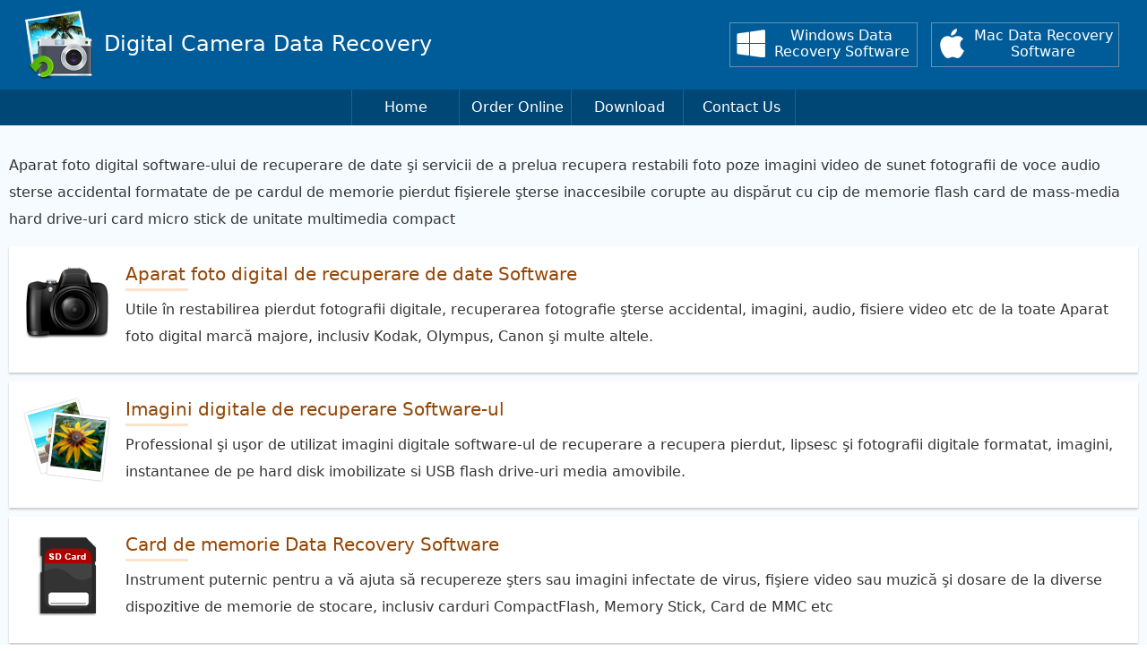

--- FILE ---
content_type: text/html
request_url: https://www.data-recovery-digital-camera.com/digital-camera/romanian.html
body_size: 8104
content:
<!DOCTYPE html>
<html lang="ro"><head>
<meta charset="utf-8">
<title>Aparat foto digital software-ului de recuperare de date şi servicii de a prelua foto poze imagini card de memorie video de eliminat</title>
<meta name="description" content="Aparat foto digital software-ului de recuperare de date şi servicii de a prelua recupera restabili foto poze imagini video de sunet fotografii de voce audio sterse accidental formatate de pe cardul de memorie pierdut fişierele şterse inaccesibile corupte au dispărut cu cip de memorie flash card de mass-media hard drive-uri card micro stick de unitate multimedia compact">
<meta name="viewport" content="width=device-width, initial-scale=1">
<style>
  *{margin: 0;padding: 0;box-sizing: border-box;}body{font-size: 16px;font-family: "Inter",system-ui,"Segoe UI",Helvetica,Arial,sans-serif;color: #333;line-height: 30px;margin: 0;padding: 0;word-wrap: break-word;}a{text-decoration: none;}img{width: 100%;height: auto;}header{width: 100%;float: left;background-color: #005c99;line-height: 20px;padding: 10px 0 0;}.auto{max-width: 1300px;margin: auto;} .sitename{float: left;}.style2{font-size: 24px;color: #fff;}.logo{margin-right: 5px;}.logo, .st-nm{display: inline-block;vertical-align: middle;} .butt{float: right;margin-top: 10px;}.win-bt, .mac-bt{display: inline-block;margin: 5px;text-align: center;}.butt a{width: 210px;display: inline-block;border: 1px solid #6991ab;height: 50px;line-height: 18px;}.but-ic{float: left;position: relative;top: 5px;margin-left: 5px;}.but-ic, .txt{color: #fff;}.txt{position: relative;top: 5px;} .head-in{width: 100%;float: left;background-color: #014775;text-align: center;margin-top: 10px;}nav a{width: 120px;height: 40px;line-height: 40px;color: #fff;display: inline-block;border-right: 1px solid #006aaf;}nav ul li{display: inline-block;}nav ul li:nth-child(1){border-left: 1px solid #006aaf;} footer{width: 100%;float: left;background-color: #0064a5;}.row{width: 100%;padding: 0 10px;}.link{width: 100%;float: left;margin: 15px 0;text-align: center;font-weight: 600;font-size: 22px;color: #fff;position: relative;}.style3{display: inline-block;padding-bottom: 3px;position: relative;}.style3::after{content: '';width: 100%;position: absolute;bottom: 0;background: -webkit-linear-gradient(0deg, #fff 50%, #66feff 50%);background: -ms-linear-gradient(0deg, #fff 50%, #66feff 50%);height: 2px;left: 0;}.box{width: 100%;float: left;padding-bottom: 15px;}.box ul{padding: 0;list-style-type: none;}.box ul li{width: 33.3%;float: left;padding: 0 5px 0 25px;position: relative;}.box ul li::before{content: '»';font-size: 24px;color: #10d0d1;position: absolute;left: 5px;top: -3px;}.style4{color: #edf8ff;} .foot-end{width: 100%;float: left;background-color: #014775;color: #fff;text-align: center;padding: 15px 2%;}.foot-end a{color: #fff;} .breadcrumb{width: 100%;float: left;padding: 5px 10px;color: #000;border-bottom: 1px solid #ddf1ff;}.breadcrumb a{color: #014775;font-weight: 600;} .main{width: 100%;float: left;background-color: #f6fbff;}.container{width: 100%;float: left;padding: 20px 10px;}.container p{margin: 10px 0;} .col{width: 100%;padding: 15px;background-color: #fff;margin: 5px 0;float: left;box-shadow: 0 2px 2px #ccc;}.icon{float: left;margin-right: 15px;height: 100%;line-height: 15px;} h1, h2{font-weight: normal;} .para{color: #fff;margin: 15px 0;width: 60%;display: inline-block;vertical-align: middle;} .cont{width: 39%;display: inline-block;text-align: center;}.cont a{display: inline-block;width: 150px;height: 45px;line-height: 45px;color: #575757;font-size: 18px;background-color: #fff;font-weight: 600;box-shadow: 0 0 4px #0d0d0d;border-radius: 4px;} .style1{font-size: 20px;color: #954603;position: relative;padding-bottom: 7px;} .style1::before{content: '';width: 70px;height: 3px;background-color: #fde2ca;position: absolute;left: 0;bottom: 0;}.img2{line-height: 15px;} .col:nth-child(odd) .img2{float: left;margin-right: 15px;}.col:nth-child(even) .img2{float: right;margin-left: 15px;} @media screen and (max-width:1080px){.box ul li{width: 50%;}}@media screen and (max-width: 890px){.butt{width: 100%;text-align: center;}} @media screen and (max-width: 730px){.box ul li{width: 100%;}} @media screen and (max-width: 640px){.price{width: 100%;text-align: center;margin: 10px 0;}h1, h2{font-size: 22px;}} @media screen and (max-width: 540px){nav{padding: 10px;}nav ul li{width: 40%;display: inline-block;border: none;margin: 5px 0;}nav ul li:first-child{border: none;}nav a{width: 95%;height: 45px;line-height: 45px;border: 1px solid #006aaf;}.para, .cont{width: 100%;float: left;margin: 10px 0;text-align: center;}} @media screen and (max-width: 450px) {.sitename{width: 100%;float: left;position: relative;}.st-nm{position: absolute;top: 50%;display: block;transform: translateY(-50%);-webkit-transform: translateY(-50%);-ms-transform: translateY(-50%);left: 90px;}nav ul li{width: 49%;}}
</style>
</head>
<body itemscope itemtype="https://schema.org/WebPage">
  <header itemscope itemtype="https://schema.org/WebSite">
    <div class="auto">
      <div style="width: 100%;float: left;padding: 0 2%;">
        <div class="sitename">
          <div class="logo">
            <a href="https://www.data-recovery-digital-camera.com/" title="Digital Camera Data Recovery" itemprop="url"><img src="images/camera-logo.png" style="width:80px;height:80px;float: left;" alt="Digital Camera Data Recovery" itemprop="image"></a>
          </div>
          <div class="st-nm">
            <a href="https://www.data-recovery-digital-camera.com/" title="Digital Camera Data Recovery" itemprop="url"><span class="style2" itemprop="name">Digital Camera Data Recovery</span></a>
          </div>
        </div>
        <div class="butt">
          <div class="win-bt"><a href="https://www.data-recovery-digital-camera.com/digital-camera/" title="Windows Data Recovery Software" itemprop="url"><span class="but-ic"><img src="images/win-icon.png" alt="icon" style="width: 35px;height: 35px;"></span><span class="txt" itemprop="name"> Windows Data Recovery Software</span></a></div>
          <div class="mac-bt"><a href="https://www.data-recovery-digital-camera.com/digital-camera/mac-software.html" title="Mac Data Recovery Software" itemprop="url"><span class="but-ic"><img src="images/mac-icon.png" alt="icon" style="width: 35px;height: 35px;"></span><span class="txt" itemprop="name"> Mac Data Recovery Software</span></a></div>
        </div>
      </div>
    </div>
    <div class="head-in">
      <nav itemscope itemtype="https://www.schema.org/SiteNavigationElement">
        <ul>
          <li><a href="https://www.data-recovery-digital-camera.com/" title="Home" itemprop="url"><span itemprop="name">Home</span><meta itemprop="position" content="1"></a></li>
          <li><a href="https://www.data-recovery-digital-camera.com/digital-camera/order-now.html" title="Order Online" itemprop="url"><span itemprop="name">Order Online</span><meta itemprop="position" content="2"></a></li>
          <li><a href="https://www.data-recovery-digital-camera.com/digital-camera/downloads.html" title="Download" itemprop="url"><span itemprop="name">Download</span><meta itemprop="position" content="3"></a></li>
          <li><a href="https://www.data-recovery-digital-camera.com/digital-camera/contact.html" title="Contact Us" itemprop="url"><span itemprop="name">Contact Us</span><meta itemprop="position" content="4"></a></li>
        </ul>
      </nav>
    </div>
  </header>
  <article itemscope itemtype="https://schema.org/Article">
    <div class="main">
      <div class="auto">
        <div class="container">
          <p>Aparat foto digital software-ului de recuperare de date şi servicii de a prelua recupera restabili foto poze imagini video de sunet fotografii de voce audio sterse accidental formatate de pe cardul de memorie pierdut fişierele şterse inaccesibile corupte au dispărut cu cip de memorie flash card de mass-media hard drive-uri card micro stick de unitate multimedia compact</p>
          <div class="col">
            <div class="icon"><img src="images/digital-camera-image.png" style="width:100px; height:100px;" alt="icon" itemprop="image"></div>
            <h1 itemprop="headline"><span class="style1">Aparat foto digital de recuperare de date Software</span> </h1>
            <p itemprop="description">Utile în restabilirea pierdut fotografii digitale, recuperarea fotografie şterse accidental, imagini, audio, fisiere video etc de la toate Aparat foto digital marcă majore, inclusiv Kodak, Olympus, Canon şi multe altele.</p>
           </div>
           <div class="col">
            <div class="icon"><img src="images/digital-picture-image.png" style="width:100px; height:100px;" alt="icon" itemprop="image"></div> 
            <h2 itemprop="name"><span class="style1">Imagini digitale de recuperare Software-ul</span> </h2>
            <p>Professional şi uşor de utilizat imagini digitale software-ul de recuperare a recupera pierdut, lipsesc şi fotografii digitale formatat, imagini, instantanee de pe hard disk imobilizate si USB flash drive-uri media amovibile.</p>
          </div>
          <div class="col"> 
            <div class="icon"><img src="images/memory-card-recovery-image.png" style="width:100px; height:100px;" alt="icon" itemprop="image"></div>
            <h2><span class="style1">Card de memorie Data Recovery Software</span> </h2>
            <p>Instrument puternic pentru a vă ajuta să recupereze şters sau imagini infectate de virus, fişiere video sau muzică şi dosare de la diverse dispozitive de memorie de stocare, inclusiv carduri CompactFlash, Memory Stick, Card de MMC etc</p>
          </div>
        </div>
      </div>
      <div style="width: 100%;float: left;background-color: #393939;padding: 10px 0;">
        <div class="auto">
          <div style="width: 100%;float: left;padding: 10px;">
            <p class="para">Dacă aveți orice întrebare cu privire la Recovery Software-ul, vă rugăm să contactați Customer Support Team a cere tutoriale și asistență tehnică.</p>
            <div class="cont"><a href="https://www.data-recovery-digital-camera.com/digital-camera/contact.html" title="Contact" itemprop="url"><span itemprop="name">Contact</span></a></div>
          </div>
        </div>
      </div>
      <div class="auto">
        <div class="container">
          <div class="col">
            <div class="img2"><img src="images/ntfs-recovery-image.png" style="width: 100px;height: 100px;" alt="icon" itemprop="image"></div>
            <p itemprop="name"><span class="style1">Software de recuperare a datelor cu partiții NTFS</span> </p>
            <p>Recupereaza datele pierdute cu uşurinţă de la formatate / deteriorat sau sa prăbuşit în mod logic unitate, software-ul cu funcţionare defectuoasă, din motive de eroare umană etc de la NTFS, NTFS5 partiţie de hard disk.</p>
          </div>
          <div class="col">
            <div class="img2"><img src="images/fat-recovery-image.png" style="width: 100px;height: 100px;" alt="icon" itemprop="image"></div>
            <p itemprop="name"><span class="style1">Partiţia FAT Data Recovery Software</span></p>
            <p>Software-ul pentru Windows FAT Partition recuperare de date este soluţia cea mai cuprinzătoare pentru a prelua fişiere corupte accidental pierdute sau şterse din FAT16, FAT32 partiţiile hard disk.</p>
          </div>
          <div class="col">
            <div class="img2"><img src="images/pendrive-recovery-image.png" style="width: 100px;height: 100px;" alt="icon" itemprop="image"></div>
            <p itemprop="name"><span class="style1">Software de recuperare a datelor Pen Drive</span></p>
            <p>Folosit pentru a recupera fişierele pierdute şi folderele corupte sau deteriorate din cauza unor erori umane, unitate virusul afectate sau din motive similare din media USB pen unitate de stocare.</p>
          </div>
          <div class="col">
            <div class="img2"><img src="images/removable-media-rec-image.png" style="width: 100px;height: 100px;" alt="icon" itemprop="image"></div>
            <p itemprop="name"><span class="style1">Removable Media de recuperare de date Software</span></p>
            <p>Salvare şi a restabili dvs. documentelor pierdute sau şterse de text, fotografii, poze, imagini digitale, fişiere audio, video sau foldere de pe principalele mass-media de stocare amovibil.</p>
          </div>
          <div class="col">
            <div class="img2"><img src="images/sim-card-image.png" style="width: 100px;height: 100px;" alt="icon" itemprop="image"></div>
            <p itemprop="name"><span class="style1">Sim Card de recuperare de date Software</span></p>
            <p>Restabileşte toate elimină Rezervaţi la numerele de telefon de contact, mesaje text din memoria telefonului mobil cartela SIM şi preia informaţiile pe cartela SIM generale pentru utilizarea ulterioară.</p>
          </div>
        </div>
      </div>
    </div>
  </article>
  <footer itemscope itemtype="https://schema.org/WPFooter">
    <div class="auto">
      <div class="row">
        <div>
          <p class="link"><span class="style3"><span style="color: #66feff;">QUICK</span> LINKS</span></p>
          <div class="box" itemscope itemtype="https://schema.org/ListItem">
            <ul>
              <li itemprop="item"><a href="https://www.data-recovery-digital-camera.com/" rel="alternate" title="Digital camera recovery" itemprop="url"><span class="style4" itemprop="name">Digital camera recovery</span></a><meta itemprop="position" content="1"></li>
              <li itemprop="item"><a href="https://www.data-recovery-digital-camera.com/digital-camera/dutch.html" rel="alternate" title="Digitale camera herstel" itemprop="url"><span class="style4" itemprop="name">Digitale camera herstel</span></a><meta itemprop="position" content="2"></li>
              <li itemprop="item"><a href="https://www.data-recovery-digital-camera.com/digital-camera/italian.html" rel="alternate" title="Recupero di fotocamera digitale" itemprop="url"><span class="style4" itemprop="name">Recupero di fotocamera digitale</span></a><meta itemprop="position" content="3"></li>
              <li itemprop="item"><a href="https://www.data-recovery-digital-camera.com/digital-camera/russian.html" rel="alternate" title="Цифровая камера восстановление" itemprop="url"><span class="style4" itemprop="name">Цифровая камера восстановление</span></a><meta itemprop="position" content="4"></li>
              <li itemprop="item"><a href="https://www.data-recovery-digital-camera.com/digital-camera/german.html" rel="alternate" title="Digitalkamera-Wiederherstellung" itemprop="url"><span class="style4" itemprop="name">Digitalkamera-Wiederherstellung</span></a><meta itemprop="position" content="5"></li>
              <li itemprop="item"><a href="https://www.data-recovery-digital-camera.com/digital-camera/albanian.html" rel="alternate" title="Rimëkëmbjes Digital Camera" itemprop="url"><span class="style4" itemprop="name">Rimëkëmbjes Digital Camera</span></a><meta itemprop="position" content="6"></li>
              <li itemprop="item"><a href="https://www.data-recovery-digital-camera.com/digital-camera/azerbaijani.html" rel="alternate" title="Digital kamera bərpası" itemprop="url"><span class="style4" itemprop="name">Digital kamera bərpası</span></a><meta itemprop="position" content="7"></li>
              <li itemprop="item"><a href="https://www.data-recovery-digital-camera.com/digital-camera/estonian.html" rel="alternate" title="Digikaamera taastamine" itemprop="url"><span class="style4" itemprop="name">Digikaamera taastamine</span></a><meta itemprop="position" content="8"></li>
              <li itemprop="item"><a href="https://www.data-recovery-digital-camera.com/digital-camera/haitiancreole.html" rel="alternate" title="Kamera dijital rekiperasyon" itemprop="url"><span class="style4" itemprop="name">Kamera dijital rekiperasyon</span></a><meta itemprop="position" content="9"></li>
              <li itemprop="item"><a href="https://www.data-recovery-digital-camera.com/digital-camera/indonesian.html" rel="alternate" title="Kamera digital pemulihan" itemprop="url"><span class="style4" itemprop="name">Kamera digital pemulihan</span></a><meta itemprop="position" content="10"></li>
              <li itemprop="item"><a href="https://www.data-recovery-digital-camera.com/digital-camera/latvian.html" rel="alternate" title="Digitālā kamera atgūšana" itemprop="url"><span class="style4" itemprop="name">Digitālā kamera atgūšana</span></a><meta itemprop="position" content="11"></li>
              <li itemprop="item"><a href="https://www.data-recovery-digital-camera.com/digital-camera/norwegian.html" rel="alternate" title="Digitalkamera utvinning" itemprop="url"><span class="style4" itemprop="name">Digitalkamera utvinning</span></a><meta itemprop="position" content="12"></li>
              <li itemprop="item"><a href="https://www.data-recovery-digital-camera.com/digital-camera/romanian.html" rel="alternate" title="Aparat foto digital de recuperare" itemprop="url"><span class="style4" itemprop="name">Aparat foto digital de recuperare</span></a><meta itemprop="position" content="13"></li>
              <li itemprop="item"><a href="https://www.data-recovery-digital-camera.com/digital-camera/ukrainian.html" rel="alternate" title="Цифровий фотоапарат відновлення" itemprop="url"><span class="style4" itemprop="name">Цифровий фотоапарат відновлення</span></a><meta itemprop="position" content="14"></li>
              <li itemprop="item"><a href="https://www.data-recovery-digital-camera.com/digital-camera/chinese.html" rel="alternate" title="数码相机恢复" itemprop="url"><span class="style4" itemprop="name">数码相机恢复</span></a><meta itemprop="position" content="15"></li>
              <li itemprop="item"><a href="https://www.data-recovery-digital-camera.com/digital-camera/korean.html" rel="alternate" title="디지털 카메라 복구" itemprop="url"><span class="style4" itemprop="name">디지털 카메라 복구</span></a><meta itemprop="position" content="16"></li>
              <li itemprop="item"><a href="https://www.data-recovery-digital-camera.com/digital-camera/swedish.html" rel="alternate" title="Digitalkamera Recovery" itemprop="url"><span class="style4" itemprop="name">Digitalkamera Recovery</span></a><meta itemprop="position" content="17"></li>
              <li itemprop="item"><a href="https://www.data-recovery-digital-camera.com/digital-camera/arabic.html" rel="alternate" title="كاميرا رقمية الاسترداد" itemprop="url"><span class="style4" itemprop="name">كاميرا رقمية الاسترداد</span></a><meta itemprop="position" content="18"></li>
              <li itemprop="item"><a href="https://www.data-recovery-digital-camera.com/digital-camera/bulgarian.html" rel="alternate" title="Възстановяване на цифров фотоапарат" itemprop="url"><span class="style4" itemprop="name">Възстановяване на цифров фотоапарат</span></a><meta itemprop="position" content="19"></li>
              <li itemprop="item"><a href="https://www.data-recovery-digital-camera.com/digital-camera/filipino.html" rel="alternate" title="Digital camera pagbawi" itemprop="url"><span class="style4" itemprop="name">Digital camera pagbawi</span></a><meta itemprop="position" content="20"></li>
              <li itemprop="item"><a href="https://www.data-recovery-digital-camera.com/digital-camera/hebrew.html" rel="alternate" title="מצלמה דיגיטלית התאוששות" itemprop="url"><span class="style4" itemprop="name">מצלמה דיגיטלית התאוששות</span></a><meta itemprop="position" content="21"></li>
              <li itemprop="item"><a href="https://www.data-recovery-digital-camera.com/digital-camera/greek.html" rel="alternate" title="Ψηφιακή φωτογραφική μηχανή ανάκτησης" itemprop="url"><span class="style4" itemprop="name">Ψηφιακή φωτογραφική μηχανή ανάκτησης</span></a><meta itemprop="position" content="22"></li>
              <li itemprop="item"><a href="https://www.data-recovery-digital-camera.com/digital-camera/portuguese.html" rel="alternate" title="Recuperação Câmera Digital" itemprop="url"><span class="style4" itemprop="name">Recuperação Câmera Digital</span></a><meta itemprop="position" content="23"></li>
              <li itemprop="item"><a href="https://www.data-recovery-digital-camera.com/digital-camera/irish.html" title="Aisghabháil ceamara digiteach" itemprop="url"><span class="style4" itemprop="name">Aisghabháil ceamara digiteach</span></a><meta itemprop="position" content="24"></li>
              <li itemprop="item"><a href="https://www.data-recovery-digital-camera.com/digital-camera/macedonian.html" rel="alternate" title="Дигитален фото апарат обновување" itemprop="url"><span class="style4" itemprop="name">Дигитален фото апарат обновување</span></a><meta itemprop="position" content="25"></li>
              <li itemprop="item"><a href="https://www.data-recovery-digital-camera.com/digital-camera/persian.html" title="بازیابی دوربین دیجیتال" itemprop="url"><span class="style4" itemprop="name">بازیابی دوربین دیجیتال</span></a><meta itemprop="position" content="26"></li>
              <li itemprop="item"><a href="https://www.data-recovery-digital-camera.com/digital-camera/thai.html" rel="alternate" title="การกู้คืนกล้องดิจิตอล" itemprop="url"><span class="style4" itemprop="name">การกู้คืนกล้องดิจิตอล</span></a><meta itemprop="position" content="27"></li>
              <li itemprop="item"><a href="https://www.data-recovery-digital-camera.com/digital-camera/vietnamese.html" rel="alternate" title="Phục hồi ảnh kỹ thuật số" itemprop="url"><span class="style4" itemprop="name">Phục hồi ảnh kỹ thuật số</span></a><meta itemprop="position" content="28"></li>    
              <li itemprop="item"><a href="https://www.data-recovery-digital-camera.com/digital-camera/chinese-traditional.html" rel="alternate" title="數碼相機恢復" itemprop="url"><span class="style4" itemprop="name">數碼相機恢復</span></a><meta itemprop="position" content="29"></li>
              <li itemprop="item"><a href="https://www.data-recovery-digital-camera.com/digital-camera/japanese.html" rel="alternate" title="デジタルカメラの回復" itemprop="url"><span class="style4" itemprop="name">デジタルカメラの回復</span></a><meta itemprop="position" content="30"></li>
              <li itemprop="item"><a href="https://www.data-recovery-digital-camera.com/digital-camera/french.html" rel="alternate" title="Récupération appareil photo numérique" itemprop="url"><span class="style4" itemprop="name">Récupération appareil photo numérique</span></a><meta itemprop="position" content="31"></li>
              <li itemprop="item"><a href="https://www.data-recovery-digital-camera.com/digital-camera/spanish.html" rel="alternate" title="Recuperación de la cámara digital" itemprop="url"><span class="style4" itemprop="name">Recuperación de la cámara digital</span></a><meta itemprop="position" content="32"></li>
              <li itemprop="item"><a href="https://www.data-recovery-digital-camera.com/digital-camera/afrikaans.html" rel="alternate" title="Digitale Kamera Recovery" itemprop="url"><span class="style4" itemprop="name">Digitale Kamera Recovery</span></a><meta itemprop="position" content="33"></li>
              <li itemprop="item"><a href="https://www.data-recovery-digital-camera.com/digital-camera/turkish.html" rel="alternate" title="Dijital kamera kurtarma" itemprop="url"><span class="style4" itemprop="name">Dijital kamera kurtarma</span></a><meta itemprop="position" content="34"></li>
              <li itemprop="item"><a href="https://www.data-recovery-digital-camera.com/digital-camera/latin.html" rel="alternate" title="Digital camera recuperare" itemprop="url"><span class="style4" itemprop="name">Digital camera recuperare</span></a><meta itemprop="position" content="35"></li>
              <li itemprop="item"><a href="https://www.data-recovery-digital-camera.com/digital-camera/malay.html" rel="alternate" title="Digital kamera pemulihan" itemprop="url"><span class="style4" itemprop="name">Digital kamera pemulihan</span></a><meta itemprop="position" content="36"></li>
              <li itemprop="item"><a href="https://www.data-recovery-digital-camera.com/digital-camera/yiddish.html" rel="alternate" title="דיגיטאַל אַפּאַראַט אָפּזוך" itemprop="url"><span class="style4" itemprop="name">דיגיטאַל אַפּאַראַט אָפּזוך</span></a><meta itemprop="position" content="37"></li>
              <li itemprop="item"><a href="https://www.data-recovery-digital-camera.com/digital-camera/danish.html" rel="alternate" title="Digitalkamera inddrivelse" itemprop="url"><span class="style4" itemprop="name">Digitalkamera inddrivelse</span></a><meta itemprop="position" content="38"></li>
              <li itemprop="item"><a href="https://www.data-recovery-digital-camera.com/digital-camera/finnish.html" rel="alternate" title="Digitaalinen kamera elpyminen" itemprop="url"><span class="style4" itemprop="name">Digitaalinen kamera elpyminen</span></a><meta itemprop="position" content="39"></li>
              <li itemprop="item"><a href="https://www.data-recovery-digital-camera.com/digital-camera/hungarian.html" rel="alternate" title="Digitális fényképezőgép helyreállítási" itemprop="url"><span class="style4" itemprop="name">Digitális fényképezőgép helyreállítási</span></a><meta itemprop="position" content="40"></li>
              <li itemprop="item"><a href="https://www.data-recovery-digital-camera.com/digital-camera/polish.html" rel="alternate" title="Cyfrowy aparat fotograficzny odzysku" itemprop="url"><span class="style4" itemprop="name">Cyfrowy aparat fotograficzny odzysku</span></a><meta itemprop="position" content="41"></li>
              <li itemprop="item"><a href="https://www.data-recovery-digital-camera.com/digital-camera/armenian.html" rel="alternate" title="Digital Camera վերականգնում" itemprop="url"><span class="style4" itemprop="name">Digital Camera վերականգնում</span></a><meta itemprop="position" content="42"></li>
            </ul>
          </div>
        </div>
      </div>
    </div>
    <div class="foot-end">
        <div class="row">
          <p><a href="https://www.data-recovery-digital-camera.com/" title="Home"><span class="style4">Home</span></a> | <a href="https://www.data-recovery-digital-camera.com/digital-camera/sitemap.html" title="Sitemap"><span class="style4">Sitemap</span></a></p>
          <p style="margin-top: 5px;"><small>&copy;  data-recovery-digital-camera.com (All Rights Reserved)</small></p>
        </div>
      </div>
  </footer>
</body>
</html>